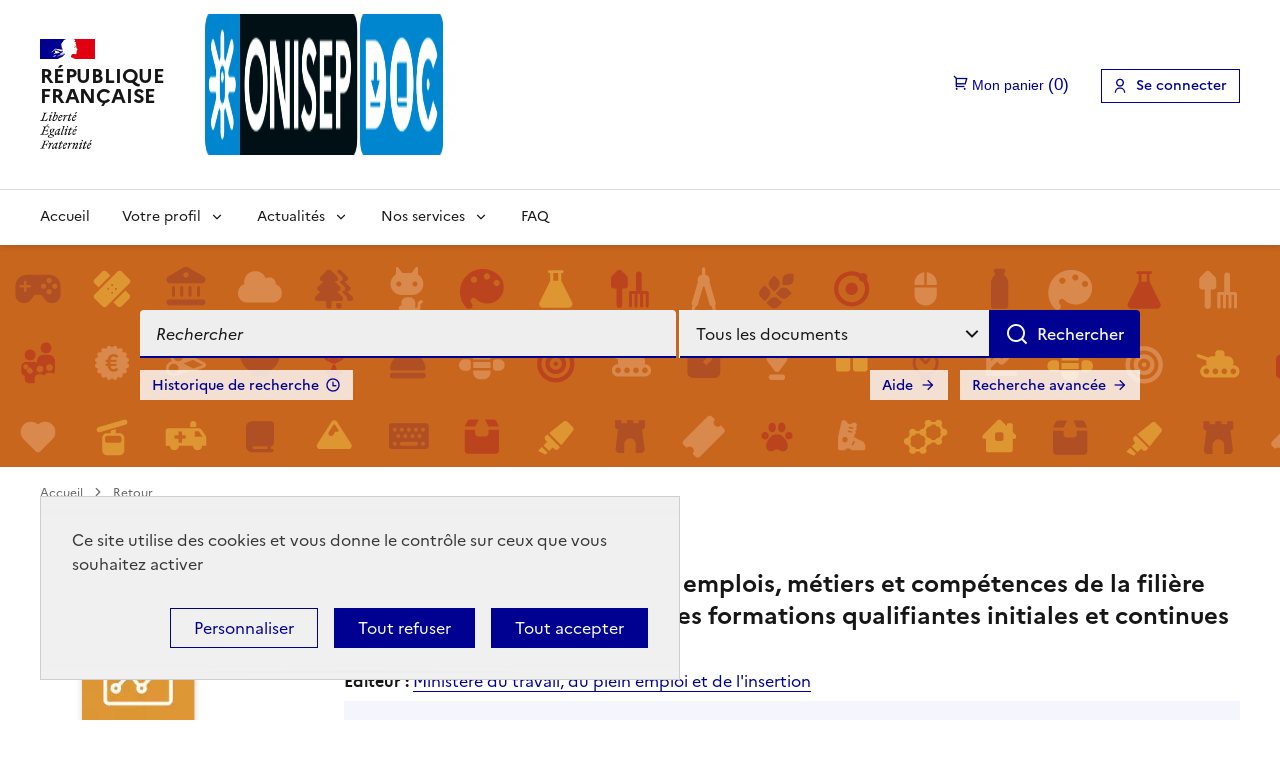

--- FILE ---
content_type: text/html; charset=utf-8
request_url: https://documentation.onisep.fr/index.php?lvl=notice_display&id=115116
body_size: 13572
content:
<!DOCTYPE html>
<html lang="fr">
<head>
    <meta http-equiv="Content-Security-Policy" content="">
			<meta charset="utf-8">
			<meta name="author" content="PMB Group">

			<meta name="keywords" content="OPAC, web, library, opensource, catalog, catalogue, bibliothèque, médiathèque, pmb, phpmybibli">
			<meta name="description" content=" OnisepDoc."><meta name="robots" content="all">
			
			<meta http-equiv="X-UA-Compatible" content="IE=Edge">
			<meta name="viewport" content="width=device-width, initial-scale=1, maximum-scale=3">
	
	<link rel="alternate" type="application/rss+xml" title="Dernières actus &gt; Administration de l'entreprise" href="https://documentation.onisep.fr/rss.php?id=6"><link rel="alternate" type="application/rss+xml" title="Dernières actus &gt; Aéronautique Espace" href="https://documentation.onisep.fr/rss.php?id=7"><link rel="alternate" type="application/rss+xml" title="Dernières actus &gt; Agriculture" href="https://documentation.onisep.fr/rss.php?id=2"><link rel="alternate" type="application/rss+xml" title="Dernières actus &gt; Alternance - Apprentissage" href="https://documentation.onisep.fr/rss.php?id=97"><link rel="alternate" type="application/rss+xml" title="Dernières actus &gt; Aménagement du territoire - Aménagement paysager" href="https://documentation.onisep.fr/rss.php?id=8"><link rel="alternate" type="application/rss+xml" title="Dernières actus &gt; Animaux" href="https://documentation.onisep.fr/rss.php?id=9"><link rel="alternate" type="application/rss+xml" title="Dernières actus &gt; Arts (sauf Cinéma) - Artisanat d'art - Luxe" href="https://documentation.onisep.fr/rss.php?id=10"><link rel="alternate" type="application/rss+xml" title="Dernières actus &gt; Audiovisuel" href="https://documentation.onisep.fr/rss.php?id=11"><link rel="alternate" type="application/rss+xml" title="Dernières actus &gt; BTP - Architecture" href="https://documentation.onisep.fr/rss.php?id=12"><link rel="alternate" type="application/rss+xml" title="Dernières actus &gt; Commerce" href="https://documentation.onisep.fr/rss.php?id=14"><link rel="alternate" type="application/rss+xml" title="Dernières actus &gt; Commerce alimentaire" href="https://documentation.onisep.fr/rss.php?id=15"><link rel="alternate" type="application/rss+xml" title="Dernières actus &gt; Comptes-Rendus (interne)" href="https://documentation.onisep.fr/rss.php?id=85"><link rel="alternate" type="application/rss+xml" title="Dernières actus &gt; Culture - Restauration d'art - Commerce de l'art" href="https://documentation.onisep.fr/rss.php?id=17"><link rel="alternate" type="application/rss+xml" title="Dernières actus &gt; Défense" href="https://documentation.onisep.fr/rss.php?id=19"><link rel="alternate" type="application/rss+xml" title="Dernières actus &gt; Droit" href="https://documentation.onisep.fr/rss.php?id=20"><link rel="alternate" type="application/rss+xml" title="Dernières actus &gt; Energie" href="https://documentation.onisep.fr/rss.php?id=21"><link rel="alternate" type="application/rss+xml" title="Dernières actus &gt; Enseignement - Pédagogie" href="https://documentation.onisep.fr/rss.php?id=22"><link rel="alternate" type="application/rss+xml" title="Dernières actus &gt; Enseignement professionnel" href="https://documentation.onisep.fr/rss.php?id=92"><link rel="alternate" type="application/rss+xml" title="Dernières actus &gt; Enseignement secondaire" href="https://documentation.onisep.fr/rss.php?id=93"><link rel="alternate" type="application/rss+xml" title="Dernières actus &gt; Enseignement supérieur" href="https://documentation.onisep.fr/rss.php?id=94"><link rel="alternate" type="application/rss+xml" title="Dernières actus &gt; Environnement" href="https://documentation.onisep.fr/rss.php?id=23"><link rel="alternate" type="application/rss+xml" title="Dernières actus &gt; Finances - Banque - Assurance" href="https://documentation.onisep.fr/rss.php?id=24"><link rel="alternate" type="application/rss+xml" title="Dernières actus &gt; Fonction publique" href="https://documentation.onisep.fr/rss.php?id=25"><link rel="alternate" type="application/rss+xml" title="Dernières actus &gt; Handicap" href="https://documentation.onisep.fr/rss.php?id=26"><link rel="alternate" type="application/rss+xml" title="Dernières actus &gt; Hôtellerie - Restauration" href="https://documentation.onisep.fr/rss.php?id=27"><link rel="alternate" type="application/rss+xml" title="Dernières actus &gt; Immobilier" href="https://documentation.onisep.fr/rss.php?id=28"><link rel="alternate" type="application/rss+xml" title="Dernières actus &gt; Industrie" href="https://documentation.onisep.fr/rss.php?id=29"><link rel="alternate" type="application/rss+xml" title="Dernières actus &gt; Industrie agroalimentaire" href="https://documentation.onisep.fr/rss.php?id=4"><link rel="alternate" type="application/rss+xml" title="Dernières actus &gt; Industrie graphique" href="https://documentation.onisep.fr/rss.php?id=30"><link rel="alternate" type="application/rss+xml" title="Dernières actus &gt; Industrie navale" href="https://documentation.onisep.fr/rss.php?id=16"><link rel="alternate" type="application/rss+xml" title="Dernières actus &gt; Information communication" href="https://documentation.onisep.fr/rss.php?id=31"><link rel="alternate" type="application/rss+xml" title="Dernières actus &gt; Information et orientation scolaire" href="https://documentation.onisep.fr/rss.php?id=96"><link rel="alternate" type="application/rss+xml" title="Dernières actus &gt; Informatique" href="https://documentation.onisep.fr/rss.php?id=32"><link rel="alternate" type="application/rss+xml" title="Dernières actus &gt; Ingénieur" href="https://documentation.onisep.fr/rss.php?id=33"><link rel="alternate" type="application/rss+xml" title="Dernières actus &gt; Innovation des techniques de l'Edition" href="https://documentation.onisep.fr/rss.php?id=86"><link rel="alternate" type="application/rss+xml" title="Dernières actus &gt; Lettre de l'éducation (Le Monde)" href="https://documentation.onisep.fr/rss.php?id=35"><link rel="alternate" type="application/rss+xml" title="Dernières actus &gt; Lettres - Langues" href="https://documentation.onisep.fr/rss.php?id=34"><link rel="alternate" type="application/rss+xml" title="Dernières actus &gt; Matériaux" href="https://documentation.onisep.fr/rss.php?id=36"><link rel="alternate" type="application/rss+xml" title="Dernières actus &gt; Matériaux souples" href="https://documentation.onisep.fr/rss.php?id=88"><link rel="alternate" type="application/rss+xml" title="Dernières actus &gt; Médecine Santé Pharmacie" href="https://documentation.onisep.fr/rss.php?id=37"><link rel="alternate" type="application/rss+xml" title="Dernières actus &gt; Métiers" href="https://documentation.onisep.fr/rss.php?id=99"><link rel="alternate" type="application/rss+xml" title="Dernières actus &gt; Multimédia" href="https://documentation.onisep.fr/rss.php?id=38"><link rel="alternate" type="application/rss+xml" title="Dernières actus &gt; Nouvelles publications Onisep (INTERNE)" href="https://documentation.onisep.fr/rss.php?id=56"><link rel="alternate" type="application/rss+xml" title="Dernières actus &gt; Paramédical" href="https://documentation.onisep.fr/rss.php?id=39"><link rel="alternate" type="application/rss+xml" title="Dernières actus &gt; Politique éducative" href="https://documentation.onisep.fr/rss.php?id=95"><link rel="alternate" type="application/rss+xml" title="Dernières actus &gt; Propreté - Hygiène" href="https://documentation.onisep.fr/rss.php?id=41"><link rel="alternate" type="application/rss+xml" title="Dernières actus &gt; Recherche" href="https://documentation.onisep.fr/rss.php?id=42"><link rel="alternate" type="application/rss+xml" title="Dernières actus &gt; Réseaux sociaux" href="https://documentation.onisep.fr/rss.php?id=87"><link rel="alternate" type="application/rss+xml" title="Dernières actus &gt; Sciences" href="https://documentation.onisep.fr/rss.php?id=43"><link rel="alternate" type="application/rss+xml" title="Dernières actus &gt; Sciences humaines et sociales" href="https://documentation.onisep.fr/rss.php?id=45"><link rel="alternate" type="application/rss+xml" title="Dernières actus &gt; Sciences politiques" href="https://documentation.onisep.fr/rss.php?id=46"><link rel="alternate" type="application/rss+xml" title="Dernières actus &gt; Sécurité" href="https://documentation.onisep.fr/rss.php?id=47"><link rel="alternate" type="application/rss+xml" title="Dernières actus &gt; Sélection générale" href="https://documentation.onisep.fr/rss.php?id=55"><link rel="alternate" type="application/rss+xml" title="Dernières actus &gt; Social - Humanitaire" href="https://documentation.onisep.fr/rss.php?id=53"><link rel="alternate" type="application/rss+xml" title="Dernières actus &gt; Soins esthétiques" href="https://documentation.onisep.fr/rss.php?id=48"><link rel="alternate" type="application/rss+xml" title="Dernières actus &gt; Sport" href="https://documentation.onisep.fr/rss.php?id=49"><link rel="alternate" type="application/rss+xml" title="Dernières actus &gt; Statistiques études, emploi, métiers" href="https://documentation.onisep.fr/rss.php?id=98"><link rel="alternate" type="application/rss+xml" title="Dernières actus &gt; Tourisme" href="https://documentation.onisep.fr/rss.php?id=51"><link rel="alternate" type="application/rss+xml" title="Dernières actus &gt; Transport - Logistique" href="https://documentation.onisep.fr/rss.php?id=52"><link rel="alternate" type="application/rss+xml" title="Dernières actus &gt; Veille réglementaire JO-BO" href="https://documentation.onisep.fr/rss.php?id=18"><link rel="alternate" type="application/rss+xml" title="Dernières actus &gt; Veille sur les métiers de l'information" href="https://documentation.onisep.fr/rss.php?id=54"><link rel="alternate" type="application/rss+xml" title="Dernières actus &gt; Vie des diplômes" href="https://documentation.onisep.fr/rss.php?id=101"><link rel="alternate" type="application/rss+xml" title="Dernières actus &gt;&gt; DR Aix" href="https://documentation.onisep.fr/rss.php?id=57"><link rel="alternate" type="application/rss+xml" title="Dernières actus &gt;&gt; DR Amiens" href="https://documentation.onisep.fr/rss.php?id=58"><link rel="alternate" type="application/rss+xml" title="Dernières actus &gt;&gt; DR Besançon" href="https://documentation.onisep.fr/rss.php?id=59"><link rel="alternate" type="application/rss+xml" title="Dernières actus &gt;&gt; DR Bordeaux" href="https://documentation.onisep.fr/rss.php?id=60"><link rel="alternate" type="application/rss+xml" title="Dernières actus &gt;&gt; DR Caen" href="https://documentation.onisep.fr/rss.php?id=61"><link rel="alternate" type="application/rss+xml" title="Dernières actus &gt;&gt; DR Clermont-Ferrant" href="https://documentation.onisep.fr/rss.php?id=62"><link rel="alternate" type="application/rss+xml" title="Dernières actus &gt;&gt; DR Corse" href="https://documentation.onisep.fr/rss.php?id=63"><link rel="alternate" type="application/rss+xml" title="Dernières actus &gt;&gt; DR Dijon" href="https://documentation.onisep.fr/rss.php?id=64"><link rel="alternate" type="application/rss+xml" title="Dernières actus &gt;&gt; DR Grenoble" href="https://documentation.onisep.fr/rss.php?id=65"><link rel="alternate" type="application/rss+xml" title="Dernières actus &gt;&gt; DR Guadeloupe" href="https://documentation.onisep.fr/rss.php?id=66"><link rel="alternate" type="application/rss+xml" title="Dernières actus &gt;&gt; DR Guyane" href="https://documentation.onisep.fr/rss.php?id=67"><link rel="alternate" type="application/rss+xml" title="Dernières actus &gt;&gt; DR La Réunion" href="https://documentation.onisep.fr/rss.php?id=68"><link rel="alternate" type="application/rss+xml" title="Dernières actus &gt;&gt; DR Lille" href="https://documentation.onisep.fr/rss.php?id=69"><link rel="alternate" type="application/rss+xml" title="Dernières actus &gt;&gt; DR Limoges" href="https://documentation.onisep.fr/rss.php?id=70"><link rel="alternate" type="application/rss+xml" title="Dernières actus &gt;&gt; DR Lyon" href="https://documentation.onisep.fr/rss.php?id=71"><link rel="alternate" type="application/rss+xml" title="Dernières actus &gt;&gt; DR Martinique" href="https://documentation.onisep.fr/rss.php?id=72"><link rel="alternate" type="application/rss+xml" title="Dernières actus &gt;&gt; DR Montpellier" href="https://documentation.onisep.fr/rss.php?id=73"><link rel="alternate" type="application/rss+xml" title="Dernières actus &gt;&gt; DR Nancy" href="https://documentation.onisep.fr/rss.php?id=74"><link rel="alternate" type="application/rss+xml" title="Dernières actus &gt;&gt; DR Nantes" href="https://documentation.onisep.fr/rss.php?id=75"><link rel="alternate" type="application/rss+xml" title="Dernières actus &gt;&gt; DR Nice" href="https://documentation.onisep.fr/rss.php?id=76"><link rel="alternate" type="application/rss+xml" title="Dernières actus &gt;&gt; DR Orléans" href="https://documentation.onisep.fr/rss.php?id=77"><link rel="alternate" type="application/rss+xml" title="Dernières actus &gt;&gt; DR Paris" href="https://documentation.onisep.fr/rss.php?id=78"><link rel="alternate" type="application/rss+xml" title="Dernières actus &gt;&gt; DR Poitiers" href="https://documentation.onisep.fr/rss.php?id=79"><link rel="alternate" type="application/rss+xml" title="Dernières actus &gt;&gt; DR Reims" href="https://documentation.onisep.fr/rss.php?id=80"><link rel="alternate" type="application/rss+xml" title="Dernières actus &gt;&gt; DR Rennes" href="https://documentation.onisep.fr/rss.php?id=81"><link rel="alternate" type="application/rss+xml" title="Dernières actus &gt;&gt; DR Rouen" href="https://documentation.onisep.fr/rss.php?id=82"><link rel="alternate" type="application/rss+xml" title="Dernières actus &gt;&gt; DR Strasbourg" href="https://documentation.onisep.fr/rss.php?id=83"><link rel="alternate" type="application/rss+xml" title="Dernières actus &gt;&gt; DR Toulouse" href="https://documentation.onisep.fr/rss.php?id=84"><link rel="alternate" type="application/rss+xml" title="Kiosque complet" href="https://documentation.onisep.fr/rss.php?id=90"><link rel="alternate" type="application/rss+xml" title="Kiosque Les nouveautés" href="https://documentation.onisep.fr/rss.php?id=91">
	<link rel="stylesheet" type="text/css" href="./styles/common/toolkits/dsfr/dsfr.min.css?1693901666"><link rel="stylesheet" type="text/css" href="./styles/common/toolkits/dsfr/utility/utility.min.css?1693901659"><script type="module" src="./styles/common/toolkits/dsfr/dsfr.module.min.js"></script><script type="text/javascript" nomodule src="./styles/common/toolkits/dsfr/dsfr.nomodule.min.js"></script><script type="module" src="./styles/common/toolkits/dsfr/analytics/analytics.module.min.js"></script>
<link rel="stylesheet" type="text/css" href="./styles/common/ai_search.css?1719308059">
<link rel="stylesheet" type="text/css" href="./styles/common/cms.css?1735641815">
<link rel="stylesheet" type="text/css" href="./styles/common/dGrowl.css?1657616134">
<link rel="stylesheet" type="text/css" href="./styles/common/dsi.css?1699607986">
<link rel="stylesheet" type="text/css" href="./styles/common/font-awesome.css?1478593624">
<link rel="stylesheet" type="text/css" href="./styles/common/open-sans.css?1479312986">
<link rel="stylesheet" type="text/css" href="./styles/common/pagination.css?1532013719">
<link rel="stylesheet" type="text/css" href="./styles/common/rgaa.css?1721660316">
<link rel="stylesheet" type="text/css" href="./styles/common/rgaa_pagination.css?1701876879">
<link rel="stylesheet" type="text/css" href="./styles/common/visionneuse.css?1711723334">
<link rel="stylesheet" type="text/css" href="./styles/onisep_2024/onisep_2024.css?1744622645"><script>var opac_style= 'onisep_2024';</script><style type="text/css">img[alt="Nouveaut&eacute;"] {
display: none;
}
#bannette-container form[name="bannette_abonn"] table th:nth-of-type(n+4), #bannette-container form[name="bannette_abonn"] table td:nth-of-type(n+4) {
    display: none;
}

#notice .parent table td>div[id^="div_tpl"] a,
.notice-child table td>div[id^="div_tpl"] a {
    color:rgb(189, 33, 138);
    text-decoration:underline;
}

.menuVertic li {
    max-height:40px;
}

ul.search_tabs li#current a {
    background-color:transparent;
    /*color:#ffffff;*/ /*Modification GC - PMB Services du 21/10/2024*/
    background-image:none;
}

.short_url a[title="Lien permanent de la recherche"]:before {
    content:url('./ajax.php?module=cms&categ=document&action=render&id=47 ');
}

.lienCarte {
    margin-top:0
}</style>
		<link rel="SHORTCUT ICON" href="./styles/onisep2/images/favicon.png">
	<script src="includes/javascript/drag_n_drop.js"></script>
	<script src="includes/javascript/handle_drop.js"></script>
	<script src="includes/javascript/popup.js"></script>
	<script>
			// Fonction a utiliser pour l'encodage des URLs en javascript
			function encode_URL(data){
				var docCharSet = document.characterSet ? document.characterSet : document.charset;
				if(docCharSet == "UTF-8"){
	    			return encodeURIComponent(data);
	    		}else{
	    			return escape(data);
	    		}
	    	}
	    </script>
	<script>
	  	if (!document.getElementsByClassName){ // pour ie
			document.getElementsByClassName =
			function(nom_class){
				var items=new Array();
				var count=0;
				for (var i=0; i<document.getElementsByTagName('*').length; i++) {
					if (document.getElementsByTagName('*').item(i).className == nom_class) {
						items[count++] = document.getElementsByTagName('*').item(i);
				    }
				 }
				return items;
			 }
		}
	</script>

		<link rel="stylesheet" type="text/css" href="./includes/javascript/dojo/dijit/themes/tundra/tundra.css">
		<script>
			var dojoConfig = {
				parseOnLoad: true,
				locale: 'fr-fr',
				isDebug: false,
				usePlainJson: true,
				packages: [{
						name: 'pmbBase',
						location:'../../../..'
					},{
						name: 'd3',
						location:'../../d3'
					}],
				deps: ['apps/pmb/MessagesStore', 'dgrowl/dGrowl', 'dojo/ready', 'apps/pmb/ImagesStore'],
				callback:function(MessagesStore, dGrowl, ready, ImagesStore){
					window.pmbDojo = {};
					pmbDojo.messages = new MessagesStore({url:'./ajax.php?module=ajax&categ=messages', directInit:false, lastModified:'1750319779'});
					pmbDojo.images = new ImagesStore({url:'./ajax.php?module=ajax&categ=images', directInit:false});
					ready(function(){
						new dGrowl({'channels':[{'name':'info','pos':2},{'name':'error', 'pos':1}]});
					});

				},
			};
		</script>
		<script src="./includes/javascript/dojo/dojo/dojo.js"></script>
		<script>
		dojo.addOnLoad(function () {
			// Ajout du theme Dojo
			dojo.addClass(dojo.body(),'tundra');
		})
		</script>
		<script>
	var pmb_img_patience = './images/patience.gif';
</script><script>
			var opac_show_social_network =0;
		</script>
	<script src="includes/javascript/simili_search.js"></script>
	<script src="./includes/javascript/http_request.js"></script>
	<link rel="stylesheet" type="text/css" href="./includes/javascript/dsfr-tarteaucitron/css/dsfr-theme-tac.css">
	
	
	<script src="./includes/javascript/enrichment.js"></script>
<script>
			function cms_module_search_210_change_dest(){
				var page = 0;
                var universe = 0;
                var default_segment = 0;
				if(document.forms['cms_module_search_210_searchbox'].dest) {
					var dests = document.forms['cms_module_search_210_searchbox'].dest;
					for(var i = 0; i < dests.length; i++){
    					if(dests[i].checked || dests[i].selected ){
    						page = dests[i].getAttribute('page');
	                        universe = dests[i].getAttribute('universe');
	                        default_segment = dests[i].getAttribute('default_segment');
							break;
						}
					}
				}
                if(universe > 0){
                    if(default_segment > 0){
                        document.forms['cms_module_search_210_searchbox'].action = './index.php?lvl=search_segment&action=segment_results&id='+default_segment;
                    } else {
                        document.forms['cms_module_search_210_searchbox'].action = './index.php?lvl=search_universe&id='+universe;
                    }
                } else if(page>0){
					document.forms['cms_module_search_210_searchbox'].action = './index.php?lvl=cmspage&pageid='+page;
				}
                if (page.toString().indexOf('view_') != -1) {
					var view_id = page.substr(5);
				    document.forms['cms_module_search_210_searchbox'].action += '&opac_view='+view_id;
				}
			}
		</script><script>
				dojo.addOnLoad(function (){
					//on balance un evenement pour les initialiser les modules si besoin...
					dojo.publish('init',['cms_dojo_init',{}]);
				});
			</script><script>
			function cms_module_search_22_change_dest(){
				var page = 0;
                var universe = 0;
                var default_segment = 0;
				if(document.forms['cms_module_search_22_searchbox'].dest) {
					var dests = document.forms['cms_module_search_22_searchbox'].dest;
					for(var i = 0; i < dests.length; i++){
    					if(dests[i].checked || dests[i].selected ){
    						page = dests[i].getAttribute('page');
	                        universe = dests[i].getAttribute('universe');
	                        default_segment = dests[i].getAttribute('default_segment');
							break;
						}
					}
				}
                if(universe > 0){
                    if(default_segment > 0){
                        document.forms['cms_module_search_22_searchbox'].action = './index.php?lvl=search_segment&action=segment_results&id='+default_segment;
                    } else {
                        document.forms['cms_module_search_22_searchbox'].action = './index.php?lvl=search_universe&id='+universe;
                    }
                } else if(page>0){
					document.forms['cms_module_search_22_searchbox'].action = './index.php?lvl=cmspage&pageid='+page;
				}
                if (page.toString().indexOf('view_') != -1) {
					var view_id = page.substr(5);
				    document.forms['cms_module_search_22_searchbox'].action += '&opac_view='+view_id;
				}
			}
		</script><title>Cartographie des besoins en emplois, métiers et c... Catalogue en ligne Onisep</title><script src="./includes/javascript/auth_popup.js"></script><script src="./includes/javascript/pnb.js"></script><script src="./includes/javascript/tablist_ajax.js"></script><script src="./includes/javascript/tablist.js"></script><script src="./includes/javascript/misc.js"></script><script src="./includes/javascript/dsfr-tarteaucitron/tarteaucitron.js"></script><script src="./includes/javascript/analytics_services.js"></script><script src="./includes/javascript/accessibility.js"></script><meta http-equiv="Content-Type" content="charset=utf-8"></head>

<body onload="window.defaultStatus='PMB : Accès public';" id="pmbopac" data-cms-page="Affichage d'une monographie" data-cms-model="OPAC DSFR"><div id="container">

		
		<div id="cms_zone_12" data-name="pmb_container"><header id="intro" role="banner" data-name="intro">

		<div id="cms_zone_1837" class="fr-header" data-name="header_container"><div id="cms_module_sectionslist_120" class="cms_module_sectionslist cms_module" data-name="DS_Entete"><div class="fr-skiplinks">
    <nav class="fr-container" role="navigation" aria-label="Accès rapide">
        <ul class="fr-skiplinks__list">
            
            <li>
                <a class="fr-link" href="#main">Aller au contenu</a>
            </li>
            
                        
            <li>
                <a class="fr-link" href="#footer">Aller au pied de page</a>
            </li>
            
        </ul>
    </nav>
</div>

<div class="fr-header__body">
    <div class="fr-container">
        <div class="fr-header__body-row">
            <div class="fr-header__brand fr-enlarge-link">
                <div class="fr-header__brand-top">
                    <div class="fr-header__logo">
                        <p class="fr-logo fr-logo__large">
                            République
                            <br>Française
                        </p>
                    </div>
                    <a class="fr-header__operator" href="./index.php">
                        <img class="fr-logo-onisep fr-responsive-img" src="https://documentation.onisep.fr/temp/cms_vign/pmb_onisep/large/section62.png" alt="Onisep Doc (aller à l'accueil)">
                    </a>
                    <div class="fr-header__navbar">
                        <button class="fr-btn--search fr-btn" data-fr-opened="false" aria-controls="modal-474" id="button-475" title="Rechercher">
                            Rechercher
                        </button>
                        <button class="fr-btn--menu fr-btn" data-fr-opened="false" aria-controls="modal-476" aria-haspopup="menu" id="button-477" title="Menu">
                            Menu
                        </button>
                    </div>
                </div>
            </div>
            <div class="fr-header__tools">
                <div class="fr-header__tools-links">
                    <ul class="fr-btns-group">
                        <li id="pmb_container_basket">
                        </li>
                        <li>
                            <a class="fr-btn fr-icon-user-line" href="./empr.php">
                                                                    Se connecter
                                                            </a>
                        </li>
                    </ul>
                </div>
               <div class="fr-header__search fr-modal" id="modal-474">
                    <div class="fr-container fr-container-lg--fluid">
                        <button class="fr-btn--close fr-btn" aria-controls="modal-474" title="Fermer">
                            Fermer
                        </button>
                        <div class="cadre-recherche"></div>
                    </div>
                </div>
            </div>
        </div>
    </div>
</div>

<div class="fr-header__menu fr-modal" id="modal-476" aria-labelledby="button-477">
    <div class="fr-container">
        <button class="fr-btn--close fr-btn" aria-controls="modal-476" title="Fermer">
            Fermer
        </button>
        <div class="fr-header__menu-links"></div>

        
                    <nav class="fr-nav" id="nav-desktop" role="navigation" aria-label="Menu principal">
                <ul class="fr-nav__list">
                    
                                                                <li class="fr-nav__item">
                             <a class="fr-nav__link" href="./index.php" target="_self">
                            Accueil
                            </a>
                        </li>
                                                                                        <li class="fr-nav__item">
                            <button class=" fr-nav__btn fr-nav__link" type="button" aria-expanded="false" aria-controls="menu-95" aria-label="Voir les sous-rubriques de Votre profil">Votre profil</button>
                            
                            <div class="fr-collapse fr-menu" id="menu-95">
                                <ul class="fr-menu__list pmb_menu_child">
                                                                        <li class="">
                                        <a class="fr-nav__link" tabindex="0" href="./index.php?lvl=cmspage&amp;pageid=25&amp;id_rubrique=96" target="">
                                            Professeur / Professeure documentaliste
                                        </a>
                                    </li>
                                                                        <li class="">
                                        <a class="fr-nav__link" tabindex="0" href="./index.php?lvl=cmspage&amp;pageid=25&amp;id_rubrique=97" target="">
                                            Enseignant / Enseignante
                                        </a>
                                    </li>
                                                                        <li class="">
                                        <a class="fr-nav__link" tabindex="0" href="./index.php?lvl=cmspage&amp;pageid=25&amp;id_rubrique=98" target="">
                                            Psychologue de l’éducation nationale
                                        </a>
                                    </li>
                                                                        <li class="">
                                        <a class="fr-nav__link" tabindex="0" href="./index.php?lvl=cmspage&amp;pageid=6&amp;id_rubrique=149" target="">
                                            Espace réservé Onisep
                                        </a>
                                    </li>
                                                                    </ul>
                            </div>
                        </li>
                                                                                        <li class="fr-nav__item">
                            <button class=" fr-nav__btn fr-nav__link" type="button" aria-expanded="false" aria-controls="menu-1" aria-label="Voir les sous-rubriques de Actualités">Actualités</button>
                            
                            <div class="fr-collapse fr-menu" id="menu-1">
                                <ul class="fr-menu__list pmb_menu_child">
                                                                        <li class="">
                                        <a class="fr-nav__link" tabindex="0" href="./index.php?lvl=cmspage&amp;pageid=6&amp;id_rubrique=102" target="">
                                            Nos dossiers d'actu
                                        </a>
                                    </li>
                                                                        <li class="">
                                        <a class="fr-nav__link" tabindex="0" href="./index.php?lvl=cmspage&amp;pageid=22&amp;id_rubrique=103" target="_self">
                                            Sélections thématiques
                                        </a>
                                    </li>
                                                                        <li class="">
                                        <a class="fr-nav__link" tabindex="0" href="./index.php?lvl=cmspage&amp;pageid=6&amp;id_rubrique=150" target="">
                                            Revue de presse
                                        </a>
                                    </li>
                                                                        <li class="">
                                        <a class="fr-nav__link" tabindex="0" href="./index.php?lvl=cmspage&amp;pageid=6&amp;id_rubrique=385" target="">
                                            Veille réglementaire
                                        </a>
                                    </li>
                                                                        <li class="">
                                        <a class="fr-nav__link" tabindex="0" href="./index.php?lvl=cmspage&amp;pageid=24&amp;id_rubrique=362" target="">
                                            Derniers numéros de Flash Info MOEL
                                        </a>
                                    </li>
                                                                        <li class="">
                                        <a class="fr-nav__link" tabindex="0" href="./index.php?lvl=cmspage&amp;pageid=6&amp;id_rubrique=466" target="">
                                            Webinaires InfoDoc Onisep
                                        </a>
                                    </li>
                                                                    </ul>
                            </div>
                        </li>
                                                                                        <li class="fr-nav__item">
                            <button class=" fr-nav__btn fr-nav__link" type="button" aria-expanded="false" aria-controls="menu-100" aria-label="Voir les sous-rubriques de Nos services">Nos services</button>
                            
                            <div class="fr-collapse fr-menu" id="menu-100">
                                <ul class="fr-menu__list pmb_menu_child">
                                                                        <li class="">
                                        <a class="fr-nav__link" tabindex="0" href="./index.php?lvl=cmspage&amp;pageid=23&amp;id_rubrique=101" target="">
                                            S'abonner aux sélections thématiques
                                        </a>
                                    </li>
                                                                        <li class="">
                                        <a class="fr-nav__link" tabindex="0" href="./index.php?lvl=cmspage&amp;pageid=6&amp;id_rubrique=151" target="">
                                            Qui sommes nous ?
                                        </a>
                                    </li>
                                                                        <li class="">
                                        <a class="fr-nav__link" tabindex="0" href="./index.php?lvl=cmspage&amp;pageid=6&amp;id_rubrique=153" target="">
                                            Orientation en région
                                        </a>
                                    </li>
                                                                        <li class="">
                                        <a class="fr-nav__link" tabindex="0" href="./index.php?lvl=cmspage&amp;pageid=6&amp;id_rubrique=154" target="">
                                            Autres services de l’Onisep
                                        </a>
                                    </li>
                                                                    </ul>
                            </div>
                        </li>
                                                                                        <li class="fr-nav__item">
                             <a class="fr-nav__link" href="./index.php?lvl=cmspage&amp;pageid=21&amp;id_rubrique=121" target="_self">
                            FAQ
                            </a>
                        </li>
                                                            </ul>
            </nav>
            </div>
</div></div><div id="resume_panier" data-name="resume_panier">
			<iframe title="Mon panier" src="" recept="yes" recepttype="cart" id="iframe_resume_panier" name="cart_info" allowtransparency="true" scrolling="no" scrollbar="0">
	        </iframe>
			<script>
				addLoadEvent(function() {
           			let iframe = document.getElementById('iframe_resume_panier');
	           		if (iframe) {
						iframe.src = 'cart_info.php'
					}
				});
			</script>
		</div><div id="connexion" hidden="" data-name="connexion">
		<h2 class="login_invite">Se connecter</h2>
        <div id="login_form"><form action="index.php?lvl=notice_display&amp;id=115116" method="post" name="myform"><label>accéder à votre compte de lecteur</label><br><input type="text" id="myform-login" name="login" class="login" size="14" placeholder="identifiant" title="identifiant">
        <label for="myform-login" class="visually-hidden">identifiant</label>
        <br><div class="myform-password-text-visually">
            <input type="password" id="myform-password" name="password" class="password" size="8" placeholder="Mot de passe" value="" title="Mot de passe">
            <label for="myform-password" class="visually-hidden">Mot de passe</label>
            <button type="button" class="fa fa-eye" id="myform-password-visually" onclick='toggle_password(this, "myform-password");' title="Afficher ou masquer le mot de passe"></button>
        </div>
        <input type="hidden" name="force_login" value="1">
        <input type="submit" name="ok" value="Se connecter" class="bouton">
    <input type="hidden" name="csrf_token" value="c408d40a1fce884031ec43d40e28356ddc860539"></form><a class="mdp_forgotten" href="./askmdp.php">Mot de passe oublié ?</a><br><a class="subs_not_yet_subscriber" href="./subscribe.php">Pas encore inscrit ?</a></div>
	</div></div><section id="cms_zone_1337" class="pmb_search_container" data-name="pmb_search_section"><div id="cms_module_search_22" role="search" class="cms_module_search cms_module pmb_search fr-container" data-name="DS_02_Barre de recherche simple">
			<form method="post" class="searchbox searchbox_aff_input_search" action="./index.php?lvl=more_results&amp;autolevel1=1" name="cms_module_search_22_searchbox" onsubmit="if (cms_module_search_22_searchbox.user_query.value.length == 0) { cms_module_search_22_searchbox.user_query.value='*';}if (typeof cms_module_search_22_change_dest == 'function') { cms_module_search_22_change_dest(); }">
				
				<input type="hidden" value="1" name="look_TITLE">
				<input type="hidden" value="1" name="look_ALL"><input type="hidden" name="look_AUTHPERSO_4#" id="look_AUTHPERSO_4#" value="1">
				<span class="searchbox_title">Rechercher</span><div class="research_inputs" role="search">
				<label class="visually-hidden" for="cms_module_search_22_user_query_lib">Recherche</label>
				<input class="search_txt" type="text" name="user_query" id="cms_module_search_22_user_query_lib" value="" placeholder="Rechercher" title="Recherche">
				<input class="bouton button_search_submit" type="submit" value="Rechercher"></div><br><div class="search_type_option"><label class="visually-hidden" for="search_dropdown_button">Sélectionner le type de la recherche</label><select id="search_dropdown_button" class="search_dropdown_select" name="dest">
	                    <option class="search_dropdown_option" value="dest_0" default_segment="59" page="6" universe="1" selected>
	                        Tous les documents
	                    </option>
	                    <option class="search_dropdown_option" value="dest_1" default_segment="23" page="6" universe="4">
	                        Catalogue des publications Onisep
	                    </option>
	                    <option class="search_dropdown_option" value="dest_2" default_segment="0" page="11" universe="">
	                        Pages du portail
	                    </option></select></div><div class="search_link_container">
						<a class="search_link search_other_link" id="search_other_link_0" href="./index.php?lvl=search_history">Historique de recherche</a>
						<a class="search_link search_other_link" id="search_other_link_1" href="./index.php?search_type_asked=extended_search">Recherche avancée</a>
						<a class="search_link search_other_link" id="search_other_link_2" href="./index.php?lvl=cmspage&amp;pageid=4&amp;id_article=89">Aide</a></div>
			<input type="hidden" name="csrf_token" value="f42c1c880187ad03c9fb2d54f6d25bef782b669e"></form></div></section></header><main id="main" role="main" data-name="main">
 

		<div id="cms_zone_1825" class="fr-container" data-name="pmb_main_opac"><div id="cms_module_htmlcode_170" class="cms_module_htmlcode cms_module cms_module_breadcrumb cms_module_breadcrumb_back" data-name="DS_Fil ariane - bouton retour"><nav role="navigation" class="fr-breadcrumb" aria-label="vous êtes ici :">
    <button class="fr-breadcrumb__button" aria-expanded="false" aria-controls="breadcrumb-1">Voir le fil d’Ariane</button>
    <div class="fr-collapse" id="breadcrumb-1">
        <ol class="fr-breadcrumb__list ds_pmb_breadcrumb">
            <li>
                <a class="fr-breadcrumb__link" href="./index.php">Accueil</a>
            </li>
            <li>
                <a class="fr-breadcrumb__link" href="javascript:history.go(-1)">Retour</a>
            </li>
        </ol>
    </div>
</nav></div><div id="cms_zone_1834" class="pmb_main_facettes" data-name="main_container"><div id="cms_zone_1222" class="pmb_facette_container" data-name="Facette container"></div><div id="cms_zone_1836" class="main_container" data-name="main_content_container"><div id="main_header" data-name="main_header"></div><div id="main_hors_footer" data-name="main_hors_footer">
						






		<div id="intro_message" data-name="intro_message"><div class="p2"></div></div><div id="notice" data-name="notice">
<br><article>

<div class="notice-extended" data-record-id="115116">
    <div class="left-notice-extended">
        <div class="top-left-notice-extended">
        
                    <div class="img-notice-extended">
                                    
                    <img class="vignette-notice-in-result fr-card--shadow" src="https://documentation.onisep.fr/img_cache/pmb_onisep_record_115116.webp" alt="" loading="lazy">						
                	
            </div>
                
                    <div class="btns-notice-extended" data-highlight="off">
                                                                                        
                                <div class="fr-btn" id="record_container_115116_cart">
                                                                            <a href="cart_info.php?id=115116&amp;header=Cartographie+des+besoins+en+emplois%2C+m%C3%A9tiers+et+comp%C3%A9tences+de+la+fili%C3%A8re+du+nucl%C3%A9aire.+%C3%89tat+des+lieux+des+formations+qualifiantes+initiales+et+continues" target="cart_info" class="img_basketNotCourte" title="Ajouter au panier">
                                            <span class="icon_basketNot"><img src="./styles/onisep_2024/images/white_basket.png" style="border:0px" alt="Ajouter au panier" loading="lazy"></span>
                                        </a>
                                        <a href="cart_info.php?id=115116&amp;header=Cartographie+des+besoins+en+emplois%2C+m%C3%A9tiers+et+comp%C3%A9tences+de+la+fili%C3%A8re+du+nucl%C3%A9aire.+%C3%89tat+des+lieux+des+formations+qualifiantes+initiales+et+continues" target="cart_info" class="label_basketNotCourte" title="Ajouter au panier">
                                            <span class="label_basketNot label_basketNot_inResult">Ajouter au panier</span>
                                        </a>
                                                                    </div>
                                            		
                                                                    	
                            </div>
            <div class="clear"></div>
        
        </div>
        
                                    <ul class="docnum_list_extended">
                                                                        <li class="docnum">
                                <a class="uk-flex uk-flex-column" href="https://documentation.onisep.fr/doc_num.php?explnum_id=61330" target="_blank" title="Document numérique">
                                    <img src="./styles/onisep_2024/images/doc_num.svg" alt="" loading="lazy">
                                    <span>Accès au PDF</span>
                                </a>
                            </li>
                            
                                                                                                <li class="docnum">
                                <a class="uk-flex uk-flex-column" href="https://documentation.onisep.fr/doc_num.php?explnum_id=61331" target="_blank" title="Document numérique">
                                    <img src="./styles/onisep_2024/images/doc_num.svg" alt="" loading="lazy">
                                    <span>Accès au pdf (synthèse)</span>
                                </a>
                            </li>
                            
                                                            </ul>
                        </div>
    <div class="right-notice-extended">
        <div class="top-right-notice-extended">
                                                <p class="type-doc-notice fr-text--xs">Rapport/synthèse</p>
                                                                            </div>
        
                    <h4>Cartographie des besoins en emplois, métiers et compétences de la filière du nucléaire. État des lieux des formations qualifiantes initiales et continues</h4>       
                                
                    <p class="auteurs-notice-extended notice-info">
                                                <span class="auteur_notCourte auteur_notCourte_in_result  record_format_inline_flex">
                                    <a href="./index.php?lvl=author_see&amp;id=10212">OPCO 2i</a>, Auteur                        </span></p>
                
                            <p class="notice-info editeur-notice"><span class="span-notice-info">Editeur : </span><span><a href="./index.php?lvl=publisher_see&amp;id=4011">Ministère du travail, du plein emploi et de l'insertion</a></span></p>
                        
                                    
                                    
                                    
                                    
                                    
                                    
                                    <div class="resume-notice">L’EDEC de la filière nucléaire vise à renforcer et préserver les compétences de personnels et entreprises de la filière nucléaire, développer l’attractivité de la filière nucléaire.<br>L'EDEC a réalisé une cartographie des principaux enjeux de la filière en termes de projets et de ressources humaines, un état des lieux de l’offre de formation, une cartographie des métiers-repères à la disposition de l’ensemble des professionnels.<br></div>
                            
                                    
                                                                                <p class="categories-notice">
                                <span class="span-notice-info">Descripteurs : </span>
                                                                                                                    <span><a class="fr-text--xs record-category" href="./index.php?lvl=categ_see&amp;id=105247">énergie nucléaire</a></span>
                                                                                                                                                    ;
                                                                <span><a class="fr-text--xs record-category" href="./index.php?lvl=categ_see&amp;id=105007">métier qui recrute</a></span>
                                                                                                                                                    ;
                                                                <span><a class="fr-text--xs record-category" href="./index.php?lvl=categ_see&amp;id=104653">référentiel métier compétences</a></span>
                                                                                                                                                    ;
                                                                <span><a class="fr-text--xs record-category" href="./index.php?lvl=categ_see&amp;id=105038">relation métier formation</a></span>
                                                                            </p>
                                                                
                                    
                                    
        
                                    
                    <p class="notice-info permalink-notice">
                <span class="span-notice-info">Permalink :</span>
                <span><a href="https://documentation.onisep.fr/index.php?lvl=notice_display&amp;id=115116">https://documentation.onisep.fr/index.php?lvl=notice_display&amp;id=115116</a></span>
            </p>
            </div>
</div>

<div class="exemplaires">
                                    </div>
<script>getEnrichment('115116');</script></article>
</div><div id="cms_zone_27" data-name="divers_opac"><div id="navigator" data-name="navigator">
<table role="presentation" style="width:100%"><tr><td class="navig_actions_first_screen"><a href="./index.php?lvl=index" class="avec_recherches"><span>Nouvelle recherche</span></a></td>
</tr></table></div></div></div></div></div></div></main><footer id="footer" role="contentinfo" data-name="footer">
    
    
    
<div id="cms_module_htmlcode_134" class="cms_module_htmlcode cms_module pmb_anchor_container fr-container" data-name="DS_00_Retour haut de page / Ancre"><div class="fr-grid-row fr-grid-row--right ds_anchor">
	<a class="fr-link fr-icon-arrow-up-fill fr-link--icon-left" href="#pmbopac" title="Retour en haut de page">
       Haut de page
    </a>
</div></div><div id="cms_zone_1333" class="fr-footer" data-name="footer_container"><div id="cms_module_sectionslist_153" class="cms_module_sectionslist cms_module pmb-dsfr-footer" data-name="DS_Mega footer">    <div class="fr-container">
        <div class="fr-footer__body">
            <div class="fr-footer__brand fr-enlarge-link">
                <a href="./index.php" title="Retour à l’accueil du site - Portail documentaire de l'Onisep">
                    <p class="fr-logo">
                        République
                        <br>Française
                    </p>
                </a>
            </div>
            <img class="fr-footer__logo pmb-logo-onisep" src="https://documentation.onisep.fr/cms_vign.php?type=section&amp;id=94&amp;database=pmb_onisep&amp;mode=custom_160" alt="ONISEP">
            <div class="fr-footer__content">
                                <ul class="fr-footer__content-list">
                                                                        <li class="fr-footer__content-item">
                                <a class="fr-footer__content-link" target="_blank" href="https://www.education.gouv.fr/">education.gouv.fr</a>
                            </li>
                                                    <li class="fr-footer__content-item">
                                <a class="fr-footer__content-link" target="_blank" href="https://www.enseignementsup-recherche.gouv.fr/fr">enseignementsup-recherche.gouv.fr</a>
                            </li>
                                                    <li class="fr-footer__content-item">
                                <a class="fr-footer__content-link" target="_blank" href="https://www.onisep.fr">onisep.fr</a>
                            </li>
                                                            </ul>
            </div>
        </div>
    </div>
</div><div id="cms_module_sectionslist_121" class="cms_module_sectionslist cms_module uk-width-1-1 " data-name="DS_Liens bas de page / liensFooter">    <div class="fr-footer__bottom fr-container">
            <ul class="fr-footer__bottom-list">
                                    <li class="fr-footer__bottom-item">
                        <a class="fr-footer__bottom-link" href="./index.php?lvl=cmspage&amp;pageid=6&amp;id_rubrique=50" target="">
                                Mentions légales
                        </a>
                    </li>
                                    <li class="fr-footer__bottom-item">
                        <a class="fr-footer__bottom-link" href="./index.php?lvl=cmspage&amp;pageid=6&amp;id_rubrique=313" target="">
                                Données personnelles
                        </a>
                    </li>
                                    <li class="fr-footer__bottom-item">
                        <a class="fr-footer__bottom-link" href="./index.php?lvl=cmspage&amp;pageid=17" target="_self">
                                Plan du site
                        </a>
                    </li>
                                    <li class="fr-footer__bottom-item">
                        <a class="fr-footer__bottom-link" href="./index.php?lvl=contact_form&amp;id=1" target="_self">
                                Contact
                        </a>
                    </li>
                                    <li class="fr-footer__bottom-item">
                        <a class="fr-footer__bottom-link" href="./index.php?lvl=cmspage&amp;pageid=6&amp;id_rubrique=314" target="">
                                Accessibilité : partiellement conforme
                        </a>
                    </li>
                            </ul>
            <div class="fr-footer__bottom-copy">
              <p>Sauf mention explicite de propriété intellectuelle détenue par des tiers, les contenus de ce site sont proposés sous <a href="https://github.com/etalab/licence-ouverte/blob/master/LO.md" target="_blank">licence etalab-2.0</a>
              </p>
            </div>
        </div>
</div></div></footer></div><div id="cms_zone_13" class="uk-hidden" data-name="meta et script"><div id="cms_module_metadatas_157" class="cms_module_metadatas cms_module" data-name="meta title opac"></div><div id="cms_module_htmlcode_208" class="cms_module_htmlcode cms_module" data-name="JS"><script>
if (typeof window.filesList == 'undefined') {
    window['filesList'] = [];
}

if (!window.filesList.includes('../js/portail.js')) {
// ************ Bouger le panier ****************

function moveResumePanier() {
    var resumePanier = document.querySelector("#resume_panier");
    var basketContainer = document.querySelector("li[id^='pmb_container_basket']");
    var basketContainerMobile = document.querySelector("#pmb_container_basket-mobile");

    if (window.innerWidth < 992) {;
        basketContainerMobile.appendChild(resumePanier);
    } else {
        basketContainer.appendChild(resumePanier);
    }
}

// Lorsque la fenetre est redimensionnee
window.addEventListener("load", moveResumePanier);
window.addEventListener("resize", moveResumePanier);

//********** Bouger l'aide a la connexion ****************
var connexion_dsfr = document.querySelector('#cms_module_article_177');
var form = document.querySelector('#password_visually');

// Inserer l'element a cote de la reference
function moove_connexion() {

    if (connexion_dsfr && form) {
        form.insertAdjacentElement('afterend', connexion_dsfr);
    }
}

// Au chargement initial de la page
moove_connexion();

// Lorsque la fenetre est redimensionnee
window.addEventListener("resize", moove_connexion);



//************* Bouger le lien de deconnexion ***************
var log_out = document.querySelector('#empr_logout_lnk');
var log_out_container = document.querySelector('#fiche-empr');

// Inserer l'element a cote de la reference
function moove_log_out() {
    if (log_out && log_out_container) {
        log_out_container.appendChild(log_out);
    }

}
// Appeler la fonction pour ins?rer l'?l?ment
moove_log_out();
// Lorsque la fenetre est redimensionnee
window.addEventListener("resize", moove_log_out);



//************* Bouger le resultat de recherche ***********
var elementToMove = document.querySelector('.segment_search_results');
var referenceElement = document.querySelector('.new_search_segment_title');

// Inserer l'element a cote de la reference
function insererElementACoteDeReference() {

    if (referenceElement && elementToMove) {
        referenceElement.insertAdjacentElement('afterend', elementToMove);
    }

}

// Appeler la fonction pour inserer l'element
insererElementACoteDeReference();

// Lorsque la fenetre est redimensionnee
window.addEventListener("resize", insererElementACoteDeReference);



// //************** Bouger les segments ******************
var segments = document.querySelector('#search_universe_segments_list');
var search_container = document.querySelector('#segment_form_container');

// Inserer l'element a cote de la reference
function move_segment() {

    if (search_container && segments) {
        search_container.insertAdjacentElement('afterend', segments);
    }

}

// Appeler la fonction pour inserer l'element
move_segment();

// Lorsque la fenetre est redimensionnee
window.addEventListener("resize", move_segment);



// //************* Bouger la barre de recherche **************
function moveSearch() {
    var search = document.querySelector(".pmb_search_container ");
    var searchContainer = document.querySelector(".cadre-recherche");
    var header = document.getElementById('intro');

    if (searchContainer && search) {
        if (window.innerWidth < 992) {
            searchContainer.appendChild(search);
        } else {
            header.appendChild(search);
        }
    }
}

// Au chargement initial de la page
moveSearch();

// Lorsque la fenetre est redimensionnee
window.addEventListener("resize", moveSearch);



// ************* Bordure empr ****************/

// Fonction pour v&#65533;rifier l'URL et manipuler la classe de la div
function manipulerClasse() {
    // R&#65533;cup&#65533;rer l'URL courante
    var urlCourante = window.location.href;

    // V&#65533;rifier si l'URL correspond &#65533; une certaine valeur
    if (urlCourante.indexOf("empr.php") !== -1 && urlCourante.indexOf("tab") === -1) {
        // Si l'URL correspond, enlever la classe de la div
        var maDiv = document.getElementById('main_hors_footer');
        maDiv.classList.remove('empr_tab');
    }
}

// Appeler la fonction au chargement de la page
manipulerClasse();

// Lorsque la fenetre est redimensionnee
window.addEventListener("DOMContentLoaded", manipulerClasse);



// ************* Bouger le select ****************/
function moveSelect() {
    var selectSearch = document.querySelector(".search_type_option ");
    var searchInput = document.querySelector(".search_txt");
    var searchParent = document.querySelector(".research_inputs");

    if (selectSearch && searchInput) {
        if (window.innerWidth > 992) {
            searchInput.insertAdjacentElement('afterend', selectSearch);
        }

        else {
            searchParent.insertAdjacentElement('beforebegin', selectSearch);
        }
    }
}

// Au chargement initial de la page
moveSelect();

// Lorsque la fenetre est redimensionnee
window.addEventListener("resize", moveSelect);



// S&eacute;lection de l'&eacute;l&eacute;ment h4 &agrave; d&eacute;placer
var segmentTitle = document.querySelector('.segment_title');
// S&eacute;lection de la div cible
var mainDiv = document.getElementById('main_hors_footer');
// S&eacute;lection de l'&eacute;l&eacute;ment h4 avant lequel nous voulons ins&eacute;rer le segmentTitle
var newSearchSegmentTitle = document.getElementById('search_universe_segment_result_list');
// S&eacute;lection de nombre de r&eacute;sultats
var nbResult = document.getElementById('segment_search_results');
// D&eacute;placement de l'&eacute;l&eacute;ment segmentTitle dans la div mainDiv, juste avant newSearchSegmentTitle
if (mainDiv && newSearchSegmentTitle && nbResult && segmentTitle) {
    mainDiv.insertBefore(segmentTitle, newSearchSegmentTitle);
    mainDiv.insertBefore(nbResult, newSearchSegmentTitle);
}

}


window.filesList.push('../js/portail.js');// ajout d une class sur le body dans la page d accueil

// script appele dans le cadre 175

var body = document.getElementById('pmbopac');

body.classList.add("pmb_home_page");var filters = document.querySelector('#pmb_filter_list');

if (filters) {
  filters.addEventListener('change', function () {
    let selectedFilter = filters.value;
    let itemsToHide = document.querySelectorAll(`#ds_faq_items .faq_item:not([data-filter='${selectedFilter}'])`);
    let itemsToShow = document.querySelectorAll(`#ds_faq_items [data-filter='${selectedFilter}']`);

    if (selectedFilter == 'all') {
      itemsToHide = [];
      itemsToShow = document.querySelectorAll('#ds_faq_items [data-filter]');
    }

    itemsToHide.forEach(item => {
      item.classList.add('hide');
      item.classList.remove('show');
    });

    itemsToShow.forEach(item => {
      item.classList.remove('hide');
      item.classList.add('show');
    });

  })
}// Fermer les accord&#65533;ons des facettes sauf le premier

// document.addEventListener('DOMContentLoaded', function () {

//     setTimeout(() => {
//         var tables = document.querySelectorAll('form.facettes_multis table');

//         tables.forEach((table, index) => {
//             if (index !== 0) {
//                 var trList = table.childNodes[1].childNodes;
//                 trList.forEach((tr) => {
//                     if (tr.tagName === 'TR') {
//                         tr.style.display = 'none';
//                     }
//                 })
//                 table.classList.remove('facette_expande');
//                 table.classList.add('facette_collapsed');
//             }
//         });
//     }, "1000");

// });


// Masquer le bouton des facettes sur les pages qui ne sont pas un r&#65533;sultat de recherche

document.addEventListener('DOMContentLoaded', function () {
    var facette_pmb = document.querySelector('#facette');
    var iconFacette = document.querySelector('.pmb_icon_facette');

    if (facette_pmb && iconFacette) {
        if (facette_pmb.style.display !== 'none') {
            if (window.innerWidth < 992) {
                iconFacette.classList.remove('hidden');
            } else {
                iconFacette.classList.add('hidden');
            }
        }
    }
});

// Bouger les facettes en responsives dans la modale
function moveFacettes() {
    var facette = document.querySelector("#facette");
    var facetteContainer = document.querySelector(".pmb_facette_container");
    var facetteContainerMobile = document.querySelector("#facettes_mobile_dsfr");

    if (window.innerWidth < 992) {
        if (facette && facetteContainerMobile) {
            facetteContainerMobile.appendChild(facette);
        }
    }
    else {
        if (facette && facetteContainer) {
            facetteContainer.appendChild(facette);
        }
    }
}

// Au chargement initial de la page
moveFacettes();

// Lorsque la fenetre est redimensionnee
window.addEventListener("resize", moveFacettes);
</script></div></div></div>
	


	<div id="att" style="z-Index:1000"></div>
	
		
		<script>init_drag();	//rechercher!!</script>
		
			<script>
				var tarteaucitron_messages = pmbDojo.messages.getMessages("tarteaucitron");
				if(tarteaucitron_messages.length) {
					tarteaucitronCustomText = {};
					tarteaucitron_messages.forEach(function(message) {
						if(parseInt(message.code.indexOf(":")) !== -1) {
							let tarteaucitron_messages_group = message.code.split(":");
							if(typeof tarteaucitronCustomText[tarteaucitron_messages_group[0]] == "undefined") {
								tarteaucitronCustomText[tarteaucitron_messages_group[0]] = {};
							}
							tarteaucitronCustomText[tarteaucitron_messages_group[0]][tarteaucitron_messages_group[1]] = message.message;
						} else {
							tarteaucitronCustomText[message.code] = message.message;
						}
					});
				}
			</script>
			
		<script>
	        tarteaucitron.init({
	    	  "privacyUrl": "", /* Privacy policy url */
	
	    	  "hashtag": "#PhpMyBibli-COOKIECONSENT", /* Open the panel with this hashtag */
	    	  "cookieName": "PhpMyBibli-COOKIECONSENT", /* Cookie name */
	    
	    	  "orientation": "bottom", /* Banner position (top - bottom - popup) */
	       
	          "groupServices": true, /* Group services by category */
	                           
	    	  "showAlertSmall": false, /* Show the small banner on bottom right */
	    	  "cookieslist": false, /* Show the cookie list */
				                           
	          "closePopup": false, /* Show a close X on the banner */
	
	          "showIcon": false, /* Show cookie icon to manage cookies */
	          "iconSrc": "./images/cookie.png", /* Optionnal: URL or base64 encoded image */
	          "iconPosition": "BottomRight", /* BottomRight, BottomLeft, TopRight and TopLeft */
	
	    	  "adblocker": false, /* Show a Warning if an adblocker is detected */
	                           
	          "DenyAllCta" : true, /* Show the deny all button */
	          "AcceptAllCta" : true, /* Show the accept all button when highPrivacy on */
	          "highPrivacy": true, /* HIGHLY RECOMMANDED Disable auto consent */
	                           
	    	  "handleBrowserDNTRequest": false, /* If Do Not Track == 1, disallow all */
	
	    	  "removeCredit": true, /* Remove credit link */
	    	  "moreInfoLink": false, /* Show more info link */
	
	          "useExternalCss": true, /* If false, the tarteaucitron.css file will be loaded */
	          "useExternalJs": false, /* If false, the tarteaucitron.js file will be loaded */
				
	    	  //"cookieDomain": ".my-multisite-domaine.fr", /* Shared cookie for multisite */
	                          
	          "readmoreLink": "", /* Change the default readmore link */
	
	          "mandatory": true, /* Show a message about mandatory cookies */
	        });
 
        </script>        
        <script>
            (function(e,a){var i=e.length,y=5381,k='script',s=window,v=document,o=v.createElement(k);for(;i;){i-=1;y=(y*33)^e.charCodeAt(i)}y='_EA_'+(y>>>=0);(function(e,a,s,y){s[a]=s[a]||function(){(s[y]=s[y]||[]).push(arguments);s[y].eah=e;};}(e,a,s,y));i=new Date/1E7|0;o.ea=y;y=i%26;o.async=1;o.src='//'+e+'/'+String.fromCharCode(97+y,122-y,65+y)+(i%1E3)+'.js?2';s=v.getElementsByTagName(k)[0];s.parentNode.insertBefore(o,s);})
            ('myka2.onisep.fr','EA_push');
        </script>


        <script>
                EA_push([]);
        </script><script>
	        tarteaucitron.services.eulerian = {
    	        'key': 'eulerian',
    	        'type': 'analytic',
    	        'name': 'Eulerian Analytics',
    	        'needConsent': true,
    	        'cookies': ['etuix'],
    	        'uri' : 'myka2.onisep.fr',
    	        'js': function () {
    	        'use strict';
    	        (function(x,w){ if (!x._ld){ x._ld = 1;
    	        let ff = function() { if(x._f){x._f('tac',tarteaucitron,1)} };
    	        w.__eaGenericCmpApi = function(f) { x._f = f; ff(); };
    	        w.addEventListener('tac.close_alert', ff);
    	        w.addEventListener('tac.close_panel', ff);
    	        }})(this,window);
    	        },
    	        'fallback': function () { this.js(); }
    	    };
            (tarteaucitron.job = tarteaucitron.job || []).push('eulerian');
        </script>
		<script>function findIconElements(node) {
    if(
        node.nodeType === Node.ELEMENT_NODE &&
        node.tagName.toLowerCase() === 'i' &&
        node.className.includes('fa fa-') && 
        !node.getAttribute('aria-hidden')
    ) {
        node.setAttribute('aria-hidden', 'true');
    }

    node.childNodes.forEach(function(childNode) {
        findIconElements(childNode);
    });
}

document.addEventListener("DOMContentLoaded", () => {
    let targetNode = document.body;
    let config = {
        attributes: false,
        characterData: false,
        childList: true,
        subtree: true
    };
    
    var observer = new MutationObserver((mutationsList, observer) => {
        for(let mutation of mutationsList) {
            if (mutation.type === 'childList') {
                mutation.addedNodes.forEach((node) => {
                    findIconElements(node);
                });
            }
        }
    });

    observer.observe(targetNode, config);
});</script></body>
		</html>


--- FILE ---
content_type: text/css
request_url: https://documentation.onisep.fr/styles/onisep_2024/components/events.css
body_size: 196
content:
.pmb_events {
    margin: 32px 0;
    gap: 32px;
    display: flex;
    flex-direction: column;
}

.pmb_event .pmb_img {
    max-width: 115px;
    height: 115px;
    border-radius: 1.6rem;
    overflow: hidden;
    margin-right: 24px;
}

.pmb_event .pmb_img img{
    width: 100%;
    height: 100%;
    object-fit: cover;
}

--- FILE ---
content_type: text/css
request_url: https://documentation.onisep.fr/styles/onisep_2024/components/iframe.css
body_size: 188
content:
.pmb_cp_container iframe {
    width: 100%;
    overflow: hidden;
}

.pmb_cp_container a {
    color: var(--text-action-high-blue-france)!important;
}

.pmb-multimedia .fr-content-media {
    margin: 0;
}

.pmb-multimedia .fr-content-media .fr-content-media__caption {
    align-items: flex-start;
}

--- FILE ---
content_type: text/css
request_url: https://documentation.onisep.fr/styles/onisep_2024/opacStyle/contact.css
body_size: 1937
content:
/* mon titre de fomulaire */

#contact_form_content .contact_form_title {
    font-size: 2rem;
    line-height: 2.5rem;
    margin-bottom: 0;
    color: #BB441F;
}

#contact_form_content h3 {
    font: var(--font-title-primary);
    color: var(--text-action-high-blue-france);
    margin: 12px 0;
}

#contact_form_content .contact_form_introduction {
    margin-bottom: 0;
}

#contact_form_content label,
#contact_form_content .contact_form_field_mandatory {
    /* je stylise mes labels */
    font: var(--font-resume);
    font-weight: 500;
    color: var(--grey-200-850);
    margin: 4px 0;
    display: inline-block;
}

#contact_form_content .colonne2:first-of-type,
.contact_form_field_mandatory::after {
    color: red;
}

/* je stylise mes champs select, input et textarea */

#contact_form_content .dijitSelect,
#contact_form_content .dijitTextBox {
    background: none;
    border: none;
}

.dijitSelect {
    width: 468px !important;
    height: 50px !important;
}

#contact_form_content .dijitInputContainer,
.dijitInputContainer {
    overflow: visible !important;
}

#contact_form_content .dijitFocused input,
#contact_form_parameter_name:focus,
#contact_form_parameter_firstname:focus,
#contact_form_object_free_entry:focus,
#contact_form_parameter_email:focus,
#contact_form_content #contact_form_text:focus,
#contact_form_content .dijitSelect:focus {
    outline-color: #0a76f6;
    outline-offset: 2px;
    outline-style: solid;
    outline-width: 2px;
}

#contact_form_content .dijitSelect .dijitButtonContents {
    border: none;
    background-color: transparent;
    vertical-align: middle;
    background: none;
    height: 42px;
    color: var(--grey-1000-50);
}

#contact_form_content .dijitSelect {
    --idle: transparent;
    --hover: var(--background-contrast-grey-hover);
    --active: var(--background-contrast-grey-active);
    --data-uri-svg: url("data:image/svg+xml;charset=utf-8,%3Csvg xmlns='http://www.w3.org/2000/svg' viewBox='0 0 24 24'%3E%3Cpath fill='%23161616' d='m12 13.1 5-4.9 1.4 1.4-6.4 6.3-6.4-6.4L7 8.1l5 5z'/%3E%3C/svg%3E");
    -webkit-appearance: none;
    -moz-appearance: none;
    appearance: none;
    background-color: #eee;
    background-color: var(--background-contrast-grey);
    background-image: var(--data-uri-svg);
    background-image: url("data:image/svg+xml;charset=utf-8,%3Csvg xmlns='http://www.w3.org/2000/svg' viewBox='0 0 24 24'%3E%3Cpath fill='%23161616' d='m12 13.1 5-4.9 1.4 1.4-6.4 6.3-6.4-6.4L7 8.1l5 5z'/%3E%3C/svg%3E");
    background-position: calc(100% - 0.5rem) 50%;
    background-repeat: no-repeat;
    background-size: 1.5rem 1.5rem;
    border-radius: 0.25rem 0.25rem 0 0;
    box-shadow: inset 0 -2px 0 0 #3a3a3a;
    box-shadow: inset 0 -2px 0 0 var(--border-plain-grey);
    color: #161616;
    color: var(--text-title-grey);
    display: block;
    font-size: 1rem;
    line-height: 1.5rem;
    padding: 0.5rem 2.5rem 0.5rem 1rem;
    width: 100%;
}

#contact_form_content {
    background-color: var(--background-alt-grey);
    position: relative;
    overflow: hidden;
    padding: 2.75rem;
}

#contact_form_content #add_attachments .bouton {
    padding: 0;
    height: 30px;
    width: 30px;
}

#contact_form_text {
    min-height: 300px;
}

#add_attachments>* {
    margin-bottom: 6px !important;
}

#contact_form_content .dijitButtonNode {
    border: none;
    padding: 0.1em 0.2em 0.2em 0.2em;
    background: none;
}

#contact_form_parameter_attachments .row input {
    padding: 0;
    margin-bottom: 4px;
}

input[type="file"] {
    max-width: 400px;
    font: var(--font-link);
    background: var(--grey-1000-50);
    color: var(--text-action-high-blue-france);
    background-color: var(--hover-tint);
    text-align: center;
    display: inline-block;
    margin-right: 12px;
}

#piece_jointe_sug::file-selector-button {
    color: var(--grey-1000-50) !important;
    padding: 0.5rem 1rem;
    margin-right: 12px;
    cursor: pointer;
}

.contact_form_field_error {
    color: red;
    margin: 12px;
}

/* je passe les champs les uns au dessous des autres */

#contact_form .form-contenu div:not(.contact_form_separator)>div:first-of-type {
    clear: both;
    width: 100%;
    margin-bottom: 2px;
}

#contact_form .form-contenu div:not(.contact_form_separator)>div:last-of-type {
    margin-bottom: 0;
    margin-top: 0;
}

.contact_form_text .colonne2:last-of-type {
    width: 100% !important;
}

/* je stylise mes selects (fl�che) */

#contact_form .dijitSelect .dijitArrowButton {
    display: none;
}

#contact_form .dijitButtonText {
    width: 100%;
    background: url("../images/arrow_down_white.png") no-repeat 100% 50% !important;
    text-align: left;
}

/* du grid pour arranger le placement du captcha */

.contact_form_code .colonne2:last-of-type {
    display: grid;
    grid-template-columns: repeat(5, 1fr);
    grid-template-rows: repeat(3, 1fr);
    grid-column-gap: 16px;
    grid-row-gap: 16px;
}

.contact_form_text_verif {
    grid-area: 1 / 1 / 2 / 6;
}

#captcha_image {
    grid-area: 2 / 1 / 4 / 4;
}

#captcha_image_audio_controls {
    grid-area: 2 / 4 / 3 / 5;
}

.contact_form_code .colonne2:last-of-type>a {
    grid-area: 3 / 4 / 4 / 5;
}

.contact_form_verifcode {
    grid-area: 2 / 5 / 3 / 8;
}

#widget_contact_form_verifcode,
#contact_form_verifcode {
    width: 250px !important;
}

.captcha_play_button,
.colonne2 a {
    --underline-img: none;
}

/* et on stylise le bouton d'envoi */

#contact_form .center {
    text-align: left;
    margin-top: 24px;
}

#contact_form>.row {
    text-align: right;
}

#contact_form .center input {
    --text-spacing: 0;
    --title-spacing: 0;
    --underline-img: none;
    --idle: transparent;
    --active: var(--background-action-high-blue-france-active);
    background-color: var(--background-action-high-blue-france);
    color: #f5f5fe;
    font-size: 1rem;
    font-weight: 500;
    line-height: 1.5rem;
    min-height: 2.7rem;
    padding: 0.5rem 1rem;
    width: -moz-fit-content;
    width: fit-content;
}

.contact_form_separator {
    height: 12px;
}

#contact_form_text {
    margin-top: 0;
}

@media (max-width: 768px) {
    #contact_form .form-contenu div:not(.contact_form_separator)>div:last-of-type {
        width: 100%;
    }

    .dijitSelect {
        width: 90% !important;
    }

    #contact_form_content {
        padding: 24px 32px;
    }

    input[type="file"] {
        max-width: 300px;
    }

    .contact_form_verifcode {
        grid-area: 4 / 1 / 4 / 8;
    }

    #contact_form_verifcode {
        margin-top: 6px;
    }

    .contact_form_code .colonne2:last-of-type {
        grid-template-rows: repeat(4, 1fr);
        grid-template-columns: repeat(5, 1fr);
    }

    #captcha_image {
        grid-area: 2 / 1 / 4 / 5;
    }

    #captcha_image_audio_controls {
        grid-area: 2 / 5 / 3 / 5;
    }

    .contact_form_code .colonne2:last-of-type>a {
        grid-area: 3 / 5 / 4 / 5;
    }
}